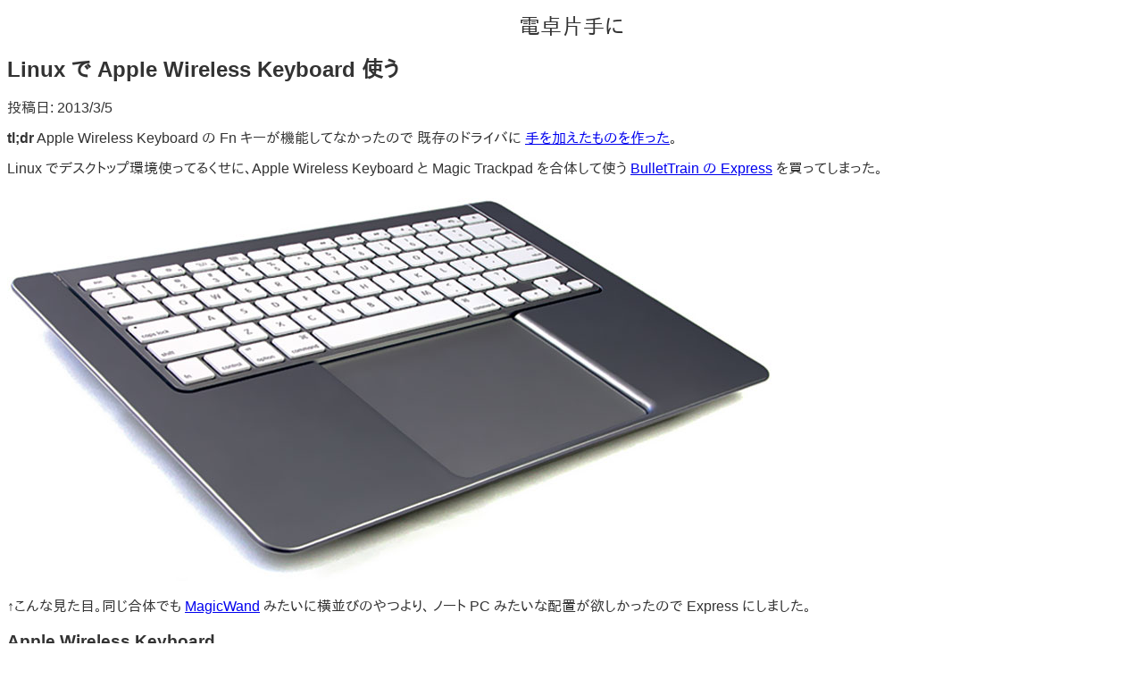

--- FILE ---
content_type: text/html
request_url: http://k-ui.jp/blog/2013/03/05/apple-wireless-keyboard-for-linux/
body_size: 1882
content:
<!DOCTYPE html>
<html>
  <head>
    <meta charset="utf-8">
    <meta name="viewport" content="width=device-width, initial-scale=1">
    <title>Linux で Apple Wireless Keyboard 使う &mdash; 電卓片手に</title>
    
    <meta name="description" content="tl;dr Apple Wireless Keyboard の Fn キーが機能してなかったので既存のドライバに 手を加えたものを作った。">
    
    <link rel="stylesheet" href="/css/main.css">
    <link rel="canonical" href="http://k-ui.jp/blog/2013/03/05/apple-wireless-keyboard-for-linux/">
    <link rel="alternate" type="application/atom+xml"
          title="電卓片手に"
          href="http://k-ui.jp/atom.xml">
    <link href="/favicon.png" rel="icon">
  </head>
  <body>
    <header>
      <h1 id="電卓片手に"><a href="/">電卓片手に</a><a href="#電卓片手に" class="heading-anchor"></a></h1>
    </header>

    <article class="post" itemscope itemtype="http://schema.org/BlogPosting">
  <header>
    <h1 itemprop="name headline" id="Linux で Apple Wireless Keyboard 使う">Linux で Apple Wireless Keyboard 使う<a href="#Linux で Apple Wireless Keyboard 使う" class="heading-anchor"></a></h1>
    <p>投稿日: <time datetime="2013-03-05T21:48:00+09:00" itemprop="datePublished">2013/3/5</time></p>
  </header>
  <div itemprop="articleBody">
    <p><strong>tl;dr</strong> Apple Wireless Keyboard の Fn キーが機能してなかったので
既存のドライバに <a href="https://github.com/kui/hid-apple" title="kui/hid-apple · GitHub">手を加えたものを作った</a>。</p>

<p>Linux でデスクトップ環境使ってるくせに、Apple Wireless Keyboard と
Magic Trackpad を合体して使う <a href="http://www.bullettrain.com/express.html" title="Express | Features ">BulletTrain の Express</a>
を買ってしまった。</p>

<p><img src="/assets/2013/03/express.jpg" alt="Express の画像" /></p>

<p>↑こんな見た目。同じ合体でも <a href="https://www.google.co.jp/search?channel=fs&amp;q=MagicWand%20TWS-KY-000001&amp;oe=utf-8&amp;hl=ja&amp;um=1&amp;ie=UTF-8&amp;tbm=isch]" title="キーボード トラックパッド 合体 - Google 検索">MagicWand</a> みたいに横並びのやつより、
ノート PC みたいな配置が欲しかったので Express にしました。</p>

<h3 id="Apple Wireless Keyboard">Apple Wireless Keyboard<a href="#Apple Wireless Keyboard" class="heading-anchor"></a></h3>

<p>Fn キーが効かない。。。</p>

<p>英語配列の Apple Wireless Keyboard を買ったのですが、これが Linux だと
Bluetooth 一般キーボードとして認識されてしまい、Fn キー周りをきちんと
解決してくれない。</p>

<p>ちなみにこんな環境:</p>

<div class="highlighter-rouge"><pre class="highlight"><code><span class="gp">$ </span>uname -mrs
Linux 3.2.0-38-generic x86_64
<span class="gp">$ </span>lsinput
 ...
/dev/input/event13
   bustype : BUS_BLUETOOTH
   vendor  : 0x5ac
   product : 0x255
   version : 80
   name    : <span class="s2">"..."</span>
   phys    : <span class="s2">"xx:xx:xx:xx:xx:xx"</span>
   uniq    : <span class="s2">"xx:xx:xx:xx:xx:xx"</span>
   bits ev : EV_SYN EV_KEY EV_ABS EV_MSC EV_LED EV_REP
 ...
</code></pre>
</div>

<p>仕方が無いので、既存の Apple キーボードドライバに手を加えた:</p>

<ul>
  <li>kui/hid-apple · GitHub <a href="https://github.com/kui/hid-apple">https://github.com/kui/hid-apple</a></li>
</ul>

<p>今回買ったキーボードの vendor, product を認識してくれるようにしただけです。</p>

<p>Magic Trackpad は割と苦労したので、別エントリにします。</p>

  </div>
</article>


    <footer>電卓片手に &copy; 2016 Keiichiro Ui </footer>
  </body>
</html>


--- FILE ---
content_type: text/css
request_url: http://k-ui.jp/css/main.css
body_size: 4335
content:
@charset "UTF-8";
body {
  font-family: "Helvetica Neue", Helvetica, "ヒラギノ角ゴ ProN W3", "Hiragino Kaku Gothic ProN", "メイリオ", Meiryo, "IPA Pゴシック", "IPA PGothic", sans-serif;
  color: #333; }
  body > header > h1 {
    text-align: center;
    font-weight: 500;
    font-size: 150%; }
    body > header > h1 > a {
      color: #333;
      text-decoration: none; }
      body > header > h1 > a:hover {
        text-decoration: underline; }
  body > article h1 > .heading-anchor, body > article h2 > .heading-anchor, body > article h3 > .heading-anchor, body > article h4 > .heading-anchor, body > article h5 > .heading-anchor, body > article h6 > .heading-anchor {
    text-decoration: none; }
    body > article h1 > .heading-anchor:after, body > article h2 > .heading-anchor:after, body > article h3 > .heading-anchor:after, body > article h4 > .heading-anchor:after, body > article h5 > .heading-anchor:after, body > article h6 > .heading-anchor:after {
      content: " \00A7";
      color: #333;
      font-weight: 300;
      opacity: 0;
      transition: opacity 0.1s ease-out; }
  body > article h1:hover > .heading-anchor:after, body > article h2:hover > .heading-anchor:after, body > article h3:hover > .heading-anchor:after, body > article h4:hover > .heading-anchor:after, body > article h5:hover > .heading-anchor:after, body > article h6:hover > .heading-anchor:after {
    opacity: 1; }
  body > article blockquote {
    border-left: solid 3px #ccc;
    margin: 0 20px;
    padding: 1px 10px;
    font-style: oblique; }
  body > footer {
    text-align: right;
    font-size: small; }

/**
 * Syntax highlighting styles
 */
.highlight .c {
  color: #998;
  font-style: italic; }
.highlight .k {
  font-weight: bold; }
.highlight .o {
  font-weight: bold; }
.highlight .cm {
  color: #998;
  font-style: italic; }
.highlight .cp {
  color: #999;
  font-weight: bold; }
.highlight .c1 {
  color: #998;
  font-style: italic; }
.highlight .cs {
  color: #999;
  font-weight: bold;
  font-style: italic; }
.highlight .gd {
  color: #000;
  background-color: #fdd; }
.highlight .gd .x {
  color: #000;
  background-color: #faa; }
.highlight .ge {
  font-style: italic; }
.highlight .gr {
  color: #a00; }
.highlight .gh {
  color: #999; }
.highlight .gi {
  color: #000;
  background-color: #dfd; }
.highlight .gi .x {
  color: #000;
  background-color: #afa; }
.highlight .go {
  color: #888; }
.highlight .gp {
  color: #555; }
.highlight .gs {
  font-weight: bold; }
.highlight .gu {
  color: #aaa; }
.highlight .gt {
  color: #a00; }
.highlight .kc {
  font-weight: bold; }
.highlight .kd {
  font-weight: bold; }
.highlight .kp {
  font-weight: bold; }
.highlight .kr {
  font-weight: bold; }
.highlight .kt {
  color: #458;
  font-weight: bold; }
.highlight .m {
  color: #099; }
.highlight .s {
  color: #d14; }
.highlight .na {
  color: #008080; }
.highlight .nb {
  color: #0086B3; }
.highlight .nc {
  color: #458;
  font-weight: bold; }
.highlight .no {
  color: #008080; }
.highlight .ni {
  color: #800080; }
.highlight .ne {
  color: #900;
  font-weight: bold; }
.highlight .nf {
  color: #900;
  font-weight: bold; }
.highlight .nn {
  color: #555; }
.highlight .nt {
  color: #000080; }
.highlight .nv {
  color: #008080; }
.highlight .ow {
  font-weight: bold; }
.highlight .w {
  color: #bbb; }
.highlight .mf {
  color: #099; }
.highlight .mh {
  color: #099; }
.highlight .mi {
  color: #099; }
.highlight .mo {
  color: #099; }
.highlight .sb {
  color: #d14; }
.highlight .sc {
  color: #d14; }
.highlight .sd {
  color: #d14; }
.highlight .s2 {
  color: #d14; }
.highlight .se {
  color: #d14; }
.highlight .sh {
  color: #d14; }
.highlight .si {
  color: #d14; }
.highlight .sx {
  color: #d14; }
.highlight .sr {
  color: #009926; }
.highlight .s1 {
  color: #d14; }
.highlight .ss {
  color: #990073; }
.highlight .bp {
  color: #999; }
.highlight .vc {
  color: #008080; }
.highlight .vg {
  color: #008080; }
.highlight .vi {
  color: #008080; }
.highlight .il {
  color: #099; }

body > article pre {
  background-color: #eee; }
  body > article pre > code {
    display: block;
    font-size: 90%; }
body > article code {
  font-family: Consolas, "Liberation Mono", Menlo, Courier, "IPAゴシック", "IPAGothic",  monospace;
  background-color: #eee;
  padding: 1pt 3pt; }
